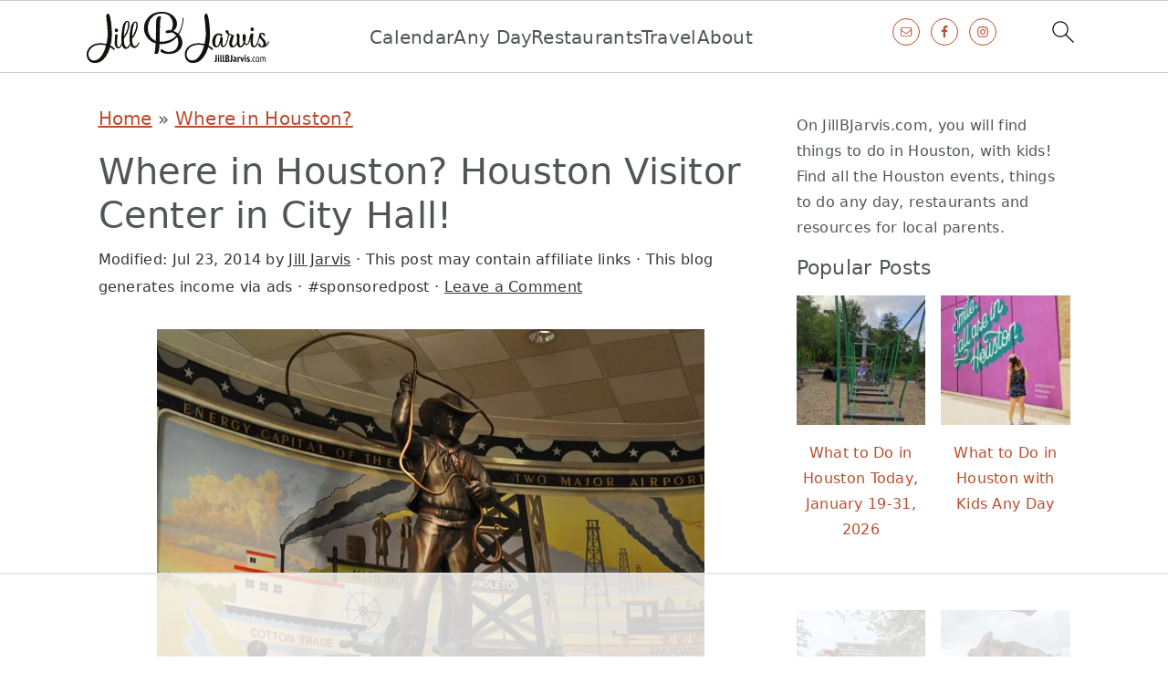

--- FILE ---
content_type: text/html
request_url: https://api.intentiq.com/profiles_engine/ProfilesEngineServlet?at=39&mi=10&dpi=936734067&pt=17&dpn=1&iiqidtype=2&iiqpcid=b8cee89a-7fe4-409e-8c9c-2802545971e8&iiqpciddate=1768912686427&pcid=2f6ae896-4342-481b-ab8e-dda37886f8a8&idtype=3&gdpr=0&japs=false&jaesc=0&jafc=0&jaensc=0&jsver=0.33&testGroup=A&source=pbjs&ABTestingConfigurationSource=group&abtg=A&vrref=https%3A%2F%2Fwww.jillbjarvis.com
body_size: 56
content:
{"abPercentage":97,"adt":1,"ct":2,"isOptedOut":false,"data":{"eids":[]},"dbsaved":"false","ls":true,"cttl":86400000,"abTestUuid":"g_1d255150-e93d-43e5-876b-fe7d6f04686e","tc":9,"sid":-1268117035}

--- FILE ---
content_type: text/html; charset=utf-8
request_url: https://www.google.com/recaptcha/api2/aframe
body_size: 268
content:
<!DOCTYPE HTML><html><head><meta http-equiv="content-type" content="text/html; charset=UTF-8"></head><body><script nonce="43oSTH5xU1jIgmMTn-qlGQ">/** Anti-fraud and anti-abuse applications only. See google.com/recaptcha */ try{var clients={'sodar':'https://pagead2.googlesyndication.com/pagead/sodar?'};window.addEventListener("message",function(a){try{if(a.source===window.parent){var b=JSON.parse(a.data);var c=clients[b['id']];if(c){var d=document.createElement('img');d.src=c+b['params']+'&rc='+(localStorage.getItem("rc::a")?sessionStorage.getItem("rc::b"):"");window.document.body.appendChild(d);sessionStorage.setItem("rc::e",parseInt(sessionStorage.getItem("rc::e")||0)+1);localStorage.setItem("rc::h",'1768912695514');}}}catch(b){}});window.parent.postMessage("_grecaptcha_ready", "*");}catch(b){}</script></body></html>

--- FILE ---
content_type: text/plain
request_url: https://rtb.openx.net/openrtbb/prebidjs
body_size: -226
content:
{"id":"3974bef9-3ad6-4db0-8af0-e074db2ba44d","nbr":0}

--- FILE ---
content_type: text/plain
request_url: https://rtb.openx.net/openrtbb/prebidjs
body_size: -226
content:
{"id":"c5f87a3d-6d71-401a-a497-0bdecb26ddf9","nbr":0}

--- FILE ---
content_type: text/plain
request_url: https://rtb.openx.net/openrtbb/prebidjs
body_size: -226
content:
{"id":"6b8ac203-d7a9-4deb-b546-9b215623b06d","nbr":0}

--- FILE ---
content_type: text/plain
request_url: https://rtb.openx.net/openrtbb/prebidjs
body_size: -226
content:
{"id":"8aa0b133-4913-443b-8c1e-1f6979286559","nbr":0}

--- FILE ---
content_type: text/plain; charset=UTF-8
request_url: https://at.teads.tv/fpc?analytics_tag_id=PUB_17002&tfpvi=&gdpr_consent=&gdpr_status=22&gdpr_reason=220&ccpa_consent=&sv=prebid-v1
body_size: 52
content:
MzE2M2U2OTgtYWRhYS00OTEyLTliNGQtZjJjNDYzMGRhYzY2IzQw

--- FILE ---
content_type: text/plain
request_url: https://rtb.openx.net/openrtbb/prebidjs
body_size: -226
content:
{"id":"fd140b34-b8c0-46a3-8640-054fb84dbbd3","nbr":0}

--- FILE ---
content_type: text/plain
request_url: https://rtb.openx.net/openrtbb/prebidjs
body_size: -226
content:
{"id":"d6186b68-d708-412a-b745-993ac278471a","nbr":0}

--- FILE ---
content_type: text/plain
request_url: https://rtb.openx.net/openrtbb/prebidjs
body_size: -226
content:
{"id":"fc5435be-f585-4c7a-b038-e522083d2b26","nbr":0}

--- FILE ---
content_type: text/plain
request_url: https://rtb.openx.net/openrtbb/prebidjs
body_size: -84
content:
{"id":"a0d28263-227c-4436-8100-a744bb7ea292","nbr":0}

--- FILE ---
content_type: text/plain; charset=utf-8
request_url: https://ads.adthrive.com/http-api/cv2
body_size: 8670
content:
{"om":["00xbjwwl","014d31bb","03621zun","0av741zl","0b0m8l4f","0b2980m8l4f","0hly8ynw","0iyi1awv","0pycs8g7","0r6m6t7w","0sm4lr19","1","10011/6bf846447a9e2ed1e62e0b8771e8e2c3","1011_302_56233468","1011_302_56233470","1011_302_56233474","1011_302_56233478","1011_302_56233486","1011_302_56233491","1011_302_56233573","1011_302_56233630","1011_302_56273331","1011_302_56528061","1011_302_56590707","1011_302_56651863","1011_302_56862231","1019_695879875","1028_8728253","10310289136970_462615644","10310289136970_462615833","10310289136970_491345701","10310289136970_559920874","10310289136970_577824612","10310289136970_579595618","10310289136970_593674671","10310289136970_674713065","10310289136970_686690145","10339421-5836009-0","10339426-5836008-0","10ua7afe","110_576777115309199355","110_583521237159838123","11142692","11509227","11560071","11625846","11633433","11633448","11837166","1185:1610326728","11896988","11999803","12010080","12010084","12010088","12219547","12219555","12219632","12219633","12219634","124843_8","124844_21","124848_7","124853_7","12491645","12491687","14xoyqyz","1610326628","1610326728","16x7UEIxQu8","176_CR52149814","17_24696311","17_24766968","1891/84814","19r1igh7","1ktgrre1","1qlxu0yx","201500255","201500257","202430_200_EAAYACog7t9UKc5iyzOXBU.xMcbVRrAuHeIU5IyS9qdlP9IeJGUyBMfW1N0_","202d4qe7","20421090_200_EAAYACogyy0RzHbkTBh30TNsrxZR28Ohi-3ey2rLnbQlrDDSVmQyBCEE070_","206_492063","206_501281","2132:42839440","2132:45563177","2132:45595978","2132:45871980","2149:12147059","2149:12151096","2149:12156461","214cefdb-4f8d-4132-b588-e9c2c828c3be","2179:585139266317201118","2179:587183202622605216","2179:588463996220411211","2179:588837179414603875","2179:588969843258627169","2179:589318202881681006","2179:594033992319641821","222tsaq1","2249:564552433","2249:567996566","2249:650628496","2249:650628516","2249:650628575","2249:650650503","2249:650664226","2249:657213025","2249:688935337","2249:691925891","2249:702423578","2249:702612918","2249:703063445","2249:704001885","2249:704006266","2249:704061053","2249:704085924","2307:02fvliub","2307:0b0m8l4f","2307:0hly8ynw","2307:0pycs8g7","2307:28u7c6ez","2307:2gev4xcy","2307:2levso2o","2307:3ql09rl9","2307:43jaxpr7","2307:4sgewasf","2307:4yevyu88","2307:61xc53ii","2307:6uuea5j2","2307:74scwdnj","2307:794di3me","2307:7cmeqmw8","2307:8linfb0q","2307:96srbype","2307:9nex8xyd","2307:a566o9hb","2307:a7w365s6","2307:b5e77p2y","2307:bjbhu0bk","2307:bkkzvxfz","2307:bpecuyjx","2307:c1hsjx06","2307:c7mn7oi0","2307:cv2huqwc","2307:fmmrtnw7","2307:fovbyhjn","2307:fphs0z2t","2307:g49ju19u","2307:g749lgab","2307:ge4000vb","2307:hdu7gmx1","2307:jd035jgw","2307:jgxi5n8w","2307:jq895ajv","2307:jzqxffb2","2307:lu0m1szw","2307:n3egwnq7","2307:ouycdkmq","2307:oz3ry6sr","2307:p3cf8j8j","2307:plth4l1a","2307:qchclse2","2307:ralux098","2307:sr32zoh8","2307:t2546w8l","2307:thto5dki","2307:tty470r7","2307:u2cc9kzv","2307:v5b5itom","2307:w6xlb04q","2307:wzzwxxwa","2307:yq5t5meg","2307:znl4u1zy","2307:zvdz58bk","23786439","2409_15064_70_85445193","2409_15064_70_85540796","2409_15064_70_85807307","2409_15064_70_86128402","2409_25495_176_CR52092919","2409_25495_176_CR52092921","2409_25495_176_CR52092922","2409_25495_176_CR52092954","2409_25495_176_CR52092956","2409_25495_176_CR52092957","2409_25495_176_CR52092958","2409_25495_176_CR52092959","2409_25495_176_CR52150651","2409_25495_176_CR52153849","2409_25495_176_CR52175340","2409_25495_176_CR52178314","2409_25495_176_CR52178315","2409_25495_176_CR52178316","2409_25495_176_CR52186411","2409_25495_176_CR52188001","244441761","24765533","25_0l51bbpm","25_53v6aquw","25_87z6cimm","25_kec2e1sf","25_sgaw7i5o","25_utberk8n","25_xz6af56d","262594","2662_199916_8153731","2662_199916_8153732","2662_199916_8153743","2662_199916_T26337364","2662_200562_8166422","2662_200562_8166427","2662_200562_8168520","2662_200562_8172720","2662_200562_8182931","2662_200562_T26329948","2662_200562_T26343991","2676:85690699","2676:85807294","2676:85807305","2676:85807308","2676:85807320","2676:85807326","2676:86083186","2676:86083195","2676:86083199","2676:86698143","2676:86894912","2676:86894914","2711_64_11999803","2715_9888_262594","2715_9888_501281","2760:176_CR52092922","28925636","28933536","28u7c6ez","29102835","29402249","29414696","29414711","2974:8168473","2974:8168475","2974:8168519","2974:8168520","2974:8168540","2974:8182928","2974:8182961","299130774","2gev4xcy","2levso2o","2mokbgft","2yor97dj","3018/a76bff313127b6600508e44389f1b689","306_24080387","306_24632123","306_24765548","306_24767248","308_125203_16","308_125204_12","31334462","31qdo7ks","32288936","33144395","3335_25247_700109379","3335_25247_700109389","3335_25247_700109391","33419362","33603859","33605023","34182009","3490:CR52092922","3490:CR52212688","3490:CR52223725","3490:CR52223938","3490:CR52223939","3658_136236_fphs0z2t","3658_15084_t393g7ye","3658_15180_T26338217","3658_154624_wzzwxxwa","3658_15866_96srbype","3658_178855_m6ga279l","3658_608718_fovbyhjn","3658_62450_61xc53ii","3658_67113_8linfb0q","3658_67113_bnef280p","3658_78719_p3cf8j8j","3658_87799_c7mn7oi0","3658_87799_jq895ajv","3702_139777_24765466","3702_139777_24765477","3702_139777_24765483","3702_139777_24765484","3702_139777_24765524","3702_139777_24765527","3702_139777_24765529","3702_139777_24765531","3702_139777_24765534","3702_139777_24765537","3702_139777_24765540","3702_139777_24765544","3702_139777_24765546","3702_139777_24765548","3702_139777_24765550","381513943572","3822:23149016","38345500","3858:12150355","39303316","39303318","39350186","39364467","3LMBEkP-wis","3ql09rl9","3ws6ppdq","3x7t8epg","4083IP31KS13blueboheme_5d66c","40854655","409_189213","409_192548","409_192565","409_216326","409_216362","409_216366","409_216382","409_216383","409_216384","409_216386","409_216387","409_216390","409_216392","409_216396","409_216397","409_216398","409_216406","409_216416","409_216506","409_220149","409_220339","409_220344","409_220366","409_223589","409_223591","409_223599","409_225977","409_225978","409_225980","409_225982","409_225983","409_225987","409_225988","409_225990","409_225992","409_226312","409_226314","409_226321","409_226322","409_226326","409_226329","409_226331","409_226332","409_226334","409_226335","409_226336","409_226342","409_226351","409_226352","409_226356","409_226362","409_226364","409_226374","409_226376","409_227223","409_227224","409_227227","409_227235","409_228054","409_228057","409_228059","409_228065","409_228077","409_228105","409_228113","409_228351","409_228354","409_228356","409_228362","409_228370","409_228371","409_228373","409_228378","409_228381","409_228385","409_230722","409_230727","409_230729","409_230735","409_230737","409_231798","42171189","43163361","43163413","43919974","43919976","43919984","43919985","43919986","43970592","43jaxpr7","44023623","440735","44629254","45871980","458901553568","47700648","4771_139789_1610269202","481703827","485027845327","48700636","48877306","48968087","49039749","49065887","4918582","4941618","4947806","4972638","4972640","49869013","49869015","49869046","4fk9nxse","4pykxt9i","4qxmmgd2","4s298gewasf","4sgewasf","4yevyu88","501281","501416","501425","501_76_dc8d076c-bdca-47b3-b013-d4c1ec524dd4","51372397","514819301","516_70_86894914","521_425_203499","521_425_203500","521_425_203501","521_425_203505","521_425_203507","521_425_203508","521_425_203509","521_425_203515","521_425_203518","521_425_203519","521_425_203525","521_425_203526","521_425_203529","521_425_203535","521_425_203536","521_425_203540","521_425_203541","521_425_203542","521_425_203543","521_425_203609","521_425_203614","521_425_203617","521_425_203632","521_425_203633","521_425_203635","521_425_203636","521_425_203645","521_425_203657","521_425_203674","521_425_203675","521_425_203677","521_425_203681","521_425_203683","521_425_203684","521_425_203685","521_425_203693","521_425_203695","521_425_203696","521_425_203698","521_425_203700","521_425_203702","521_425_203703","521_425_203706","521_425_203710","521_425_203711","521_425_203728","521_425_203729","521_425_203730","521_425_203732","521_425_203733","521_425_203741","521_425_203742","521_425_203744","521_425_203745","521_425_203748","521_425_203750","521_425_203863","521_425_203867","521_425_203868","521_425_203877","521_425_203879","521_425_203885","521_425_203887","521_425_203893","521_425_203896","521_425_203897","521_425_203905","521_425_203912","521_425_203921","521_425_203924","521_425_203932","521_425_203934","521_425_203936","521_425_203940","521_425_203952","521_425_203956","521_425_203970","521_425_203972","521_425_203981","5316_139700_09c5e2a6-47a5-417d-bb3b-2b2fb7fccd1e","5316_139700_1675b5c3-9cf4-4e21-bb81-41e0f19608c2","5316_139700_16b4f0e9-216b-407b-816c-070dabe05b28","5316_139700_16d52f38-95b7-429d-a887-fab1209423bb","5316_139700_25804250-d0ee-4994-aba5-12c4113cd644","5316_139700_2fecd764-9cd3-4f14-b819-c5f009ce6090","5316_139700_3b31fc8f-6011-4562-b25a-174042fce4a5","5316_139700_3cdf5be4-408f-43d7-a14f-b5d558e7b1b2","5316_139700_44d12f53-720c-4d77-aa3f-2c657f68dcfa","5316_139700_4d1cd346-a76c-4afb-b622-5399a9f93e76","5316_139700_53a52a68-f2b1-43b7-bef4-56b9aa9addac","5316_139700_5af73b08-5c71-49b7-866f-704b064ed8fe","5316_139700_605bf0fc-ade6-429c-b255-6b0f933df765","5316_139700_685f4df0-bcec-4811-8d09-c71b4dff2f32","5316_139700_6aefc6d3-264a-439b-b013-75aa5c48e883","5316_139700_709d6e02-fb43-40a3-8dee-a3bf34a71e58","5316_139700_70a96d16-dcff-4424-8552-7b604766cb80","5316_139700_70d9d4bf-0da5-4012-a8ac-4e2b9ae64c24","5316_139700_76cc1210-8fb0-4395-b272-aa369e25ed01","5316_139700_83b9cb16-076b-42cd-98a9-7120f6f3e94b","5316_139700_87802704-bd5f-4076-a40b-71f359b6d7bf","5316_139700_a1999e91-ac02-4758-9ed1-b5acddc66573","5316_139700_a2c1dfd3-ca6d-4722-a68e-4932bfeb21a9","5316_139700_a8ac655a-14ad-4f1a-ba03-9f5a49b9fdd8","5316_139700_a9f4da76-1a6b-41a6-af56-a1aff4fa8399","5316_139700_b801ca60-9d5a-4262-8563-b7f8aef0484d","5316_139700_bd0b86af-29f5-418b-9bb4-3aa99ec783bd","5316_139700_bf4381ba-9efc-4946-a7b0-e8e9de47b55b","5316_139700_c200f4d4-619f-43c3-b1af-bd1598be4608","5316_139700_cbda64c5-11d0-46f9-8941-2ca24d2911d8","5316_139700_d1c1eb88-602b-4215-8262-8c798c294115","5316_139700_e57da5d6-bc41-40d9-9688-87a11ae6ec85","5316_139700_e819ddf5-bee1-40e6-8ba9-a6bd57650000","5316_139700_ea8ff64b-fb55-47cf-9f14-e9dc9c2f90dc","5316_139700_ed348a34-02ad-403e-b9e0-10d36c592a09","5316_139700_f3c12291-f8d3-4d25-943d-01e8c782c5d7","5316_139700_fd97502e-2b85-4f6c-8c91-717ddf767abc","5316_139700_feb43adb-e3f8-4d32-a55e-90cab0ee0c6e","53647507","53osz248","53v6aquw","542854698","54639987","5504:203618","5510:6mj57yc0","5510:c88kaley","5510:ouycdkmq","5510:quk7w53j","5510:t393g7ye","5510:znl4u1zy","55116643","55167461","553781221","553781814","55526750","5563_66529_OADD2.1326011159790428_1XQ974XJWSM50H9","5563_66529_OADD2.7284328140867_1QMTXCF8RUAKUSV9ZP","5563_66529_OADD2.7284328163393_196P936VYRAEYC7IJY","5563_66529_OADD2.7353040902703_13KLDS4Y16XT0RE5IS","5563_66529_OADD2.7353083169082_14CHQFJEGBEH1W68BV","5563_66529_OAIP.104c050e6928e9b8c130fc4a2b7ed0ac","55726028","55726194","557_409_216366","557_409_216396","557_409_216606","557_409_216616","557_409_220139","557_409_220159","557_409_220163","557_409_220332","557_409_220333","557_409_220334","557_409_220336","557_409_220338","557_409_220343","557_409_220344","557_409_220352","557_409_220354","557_409_220358","557_409_220364","557_409_220366","557_409_220368","557_409_223587","557_409_223589","557_409_223591","557_409_223593","557_409_223599","557_409_225986","557_409_225988","557_409_225992","557_409_226311","557_409_226312","557_409_226316","557_409_226342","557_409_226352","557_409_226356","557_409_227224","557_409_228054","557_409_228055","557_409_228059","557_409_228064","557_409_228074","557_409_228077","557_409_228079","557_409_228105","557_409_228115","557_409_228349","557_409_228351","557_409_228354","557_409_228356","557_409_228363","557_409_228370","557_409_228371","557_409_235268","55826909","558_93_cv2huqwc","55965333","560_74_18268026","5626536529","5626560399","56341213","5636:12023787","56610466","56635908","56635945","56635955","5700:553781814","5700:703653677","5726507757","5726507783","5726594343","588366512778827143","589289985696794383","593674671","594033992319641821","59664236","59664270","59751535","59751572","59780461","59873192","59873222","59873223","59873224","59873227","59873230","5989_1799740_703656485","5989_1799740_703671438","5989_1799740_704085924","5989_28443_701276081","5989_84349_553781220","5989_84349_553781221","5ia3jbdy","60146355","60168597","6026500985","6026534329","6026574625","6026575875","6026576471","60618611","609577512","60f5a06w","61085224","61201311","61210708","61210719","61310248631_704415901","61310248631_704418704","618576351","618876699","618980679","61900466","619089559","61916211","61916223","61916225","61916229","61926845","61932920","61932925","61932933","61932957","61949616","61xc53ii","62019442","62019681","62019933","62187798","6226505239","6226508011","6226530649","6226534289","6226534291","6226534791","62494936","6250_66552_T26310990","62667314","62667320","627225143","627227759","627290883","627301267","627309156","627309159","627506494","62799585","628015148","628086965","628153053","628222860","628223277","628360582","628444259","628444349","628444433","628444439","628456310","628456313","628456379","628456382","628622163","628622172","628622175","628622178","628622241","628622244","628622247","628622250","628683371","628687043","628687157","628687460","628687463","628803013","628841673","628990952","629007394","629009180","629167998","629168001","629168010","629168565","629171196","629171202","629234167","629255550","629350437","62946736","62946743","62946748","629488423","62977989","62978285","62978299","62978305","62980383","62980385","62981075","629817930","62981822","62987257","629984747","630137823","63047267","6329018","6365_61796_742174851279","6365_61796_784844652399","6365_61796_784880263591","6365_61796_784880274628","6365_61796_786696661417","6365_61796_788601787114","6365_61796_789207856994","6365_61796_790184873197","6365_61796_792723161914","6365_61796_793303452619","6365_61796_793381057673","6365_61796_793381057802","6365_61796_793381067213","63t6qg56","651637459","651637461","651637462","652348590","652348592","659216891404","659713728691","664240551","668547445","668547504","66_a0hvs48fd8hkhygge3w7","66_gf2llt3i7v092sehv7vn","670_9916_462095643","670_9916_514411517","670_9916_674713065","679271132","67swazxr","680574929","680_99480_464327579","680_99480_695879935","680_99480_700109379","680_99480_700109389","680_99480_700109391","680_99480_700109393","681349749","688070999","688078501","690_99485_1610326628","690_99485_1610326728","694153511","695879898","696314600","696332890","697189874","697189965","697199588","697199614","697525767","697525780","697525781","697525795","697525824","697525832","697876997","697893422","699206786","699467623","699812344","699812857","699813340","699824707","6hye09n0","6mj57yc0","6mrds7pc","6qy0hs97","6uuea5j2","6vk2t4x3","700109383","700109389","700109399","701167924","701276081","701970709","702397981","702423494","702675191","702759566","702759574","702759695","702759703","702759712","703940647","706252948","706998519","70_74987624","70_79096170","70_79482170","70_83443879","70_85444398","70_85444742","70_85444959","70_85473592","70_85943187","70_85954255","70_86470583","70_86470584","70_86470587","70_86470624","70_86470626","726145275784","730431820446","7354_111700_86509222","7354_138543_79096186","7354_138543_85445183","7354_138543_85807320","7354_138543_86470584","7354_217088_86434480","7354_229128_86128400","735743991284","740608098938","7414_121891_6000985","74987632","74987676","74987692","74_462792978","78827816","78827864","79096172","792862812604","79482212","794di3me","7969_149355_45518531","7969_149355_45871980","7969_149355_45875347","7a0tg1yi","7cmeqmw8","7f824c8c-af74-4260-b242-e809e62cd987","7fc6xgyo","7qIE6HPltrY","7qevw67b","7vplnmf7","7xb3th35","80207904","8152859","8152878","8152879","8153731","8153749","8154360","8154361","8154364","8154365","8166427","8168539","8172731","8172741","82133854","821i184r","82286797","82286818","82286850","82ztrhy9","8341_230731_587183202622605216","8341_230731_590157627360862445","83443036","83443827","83443869","83443883","83443885","83443889","83446533","83447750","83447798","84578111","84578122","85444742","85444747","85444958","85444959","85444966","85690530","85943196","85943199","86082998","86470584","86470587","86509222","86509226","86509229","86509230","86698326","86698455","86894912","8742112z6cimm","8i63s069","8linfb0q","8orkh93v","8w4klwi4","9057/0328842c8f1d017570ede5c97267f40d","9057/211d1f0fa71d1a58cabee51f2180e38f","9057/37a3ff30354283181bfb9fb2ec2f8f75","90_12491645","90_12491687","90_12552094","91950608","91950638","91950693","9309343","96srbype","9krcxphu","9nex8xyd","9r15vock","9t6gmxuz","9vtd24w4","J0oHAwAc5lQ","QfA7SIOeni8","YlnVIl2d84o","a0637yz2","a0oxacu8","a566o9hb","a7w365s6","a7wye4jw","an6hlc6t","ascierwp","b5e77p2y","b901aa7e-36af-41c0-9217-d2c269da2c36","b90cwbcd","bjbhu0bk","bnef280p","bpecuyjx","bpwmigtk","bu0fzuks","bvhq38fl","c-Mh5kLIzow","c1dt8zmk","c1hsjx06","c1u7ixf4","c22985uv8cd","c25uv8cd","c2d7ypnt","c2n6ozp5","c75hp4ji","c88kaley","cg7xzuir","cr-1znx3dqwubwe","cr-5ov3ku6tubwe","cr-6jhktqtnubxe","cr-8ku72n5v39rgv2","cr-97pzzgzrubqk","cr-97y25lzsubqk","cr-98qy2h5qubqk","cr-9cqtwg2w2brhwz","cr-9hxzbqc08jrgv2","cr-Bitc7n_p9iw__vat__49i_k_6v6_h_jce2vj5h_9v3kalhnq","cr-Bitc7n_p9iw__vat__49i_k_6v6_h_jce2vj5h_buspHgokm","cr-Bitc7n_p9iw__vat__49i_k_6v6_h_jce2vj5h_yApYgdjrj","cr-Bitc7n_p9iw__vat__49i_k_6v6_h_jce2vj5h_zKxG6djrj","cr-Bitc7n_p9iw__vat__49i_k_6v6_h_jce2vm6d_awO4pgokm","cr-Bitc7n_p9iw__vat__49i_k_6v6_h_jce2vm6d_df3rllhnq","cr-aav22g0wubwj","cr-aavwye0vubwj","cr-aavwye1subwj","cr-aavwye1uubwj","cr-aawz1i1uubwj","cr-aawz1i2qubwj","cr-aawz1i3subwj","cr-aawz2m5xubwj","cr-aawz3f3xubwj","cr-dby2yd7wx7tmu","cr-eevz5d0ty7tmu","cr-f6puwm2w27tf1","cr-h6q46o706lrgv2","cr-j608wonbuatj","cr-kid0wq3eubwe","cr-kz4ol95lu9vd","cr-kz4ol95lubwe","cr-lg354l2uvergv2","cr-r5fqbsaru9vd","cr-r5fqbsarubwe","cr-sk1vaer4u9vd","cr-sk1vaer4ubwe","cr-wm8psj6gubwe","cv2982huqwc","cv2huqwc","cymho2zs","czt3qxxp","d6f4c08e-c853-45eb-91a6-08c90020dd65","d8298ijy7f2","d8ijy7f2","dc9iz3n6","ddd2k10l","de66hk0y","dea7uaiq","dg2WmFvzosE","dif1fgsg","dpjydwun","dsugp5th","e2c76his","e38qsvko","eb9vjo1r","ekv63n6v","extremereach_creative_76559239","f1e9l6bu","f46gq7cs","fa236cca-ca9a-4bf2-9378-bb88660c2c0e","fcn2zae1","fdujxvyb","feueU8m1y4Y","fjp0ceax","fmbxvfw0","fmmrtnw7","fo298vbyhjn","fovbyhjn","fp298hs0z2t","fphs0z2t","fw298po5wab","g49ju19u","g4kw4fir","g749lgab","ge4000vb","gis95x88","gpx7xks2","h0cw921b","hc3zwvmz","hdu7gmx1","heyp82hb","hqz7anxg","hzonbdnu","i2aglcoy","i776wjt4","i7sov9ry","idh8o9qc","it298aqmlds","j1nt89vs","j39smngx","j4r0agpc","j5j8jiab","j5l7lkp9","jci9uj40","jd035jgw","jonxsolf","jzqxffb2","k28x0smd","k83t7fjn","kecbwzbd","kk5768bd","kpqczbyg","ksrdc5dk","kwj8z3gi","kz8629zd","l04ojb5z","l2j3rq3s","l2zwpdg7","l45j4icj","lc1wx7d6","lnmgz2zg","lu0m1szw","m3wzasds","m6ga279l","min949in","miviblrd","mmr74uc4","msspibow","mwwkdj9h","n3egwnq7","np9yfx64","nv0uqrqm","nww7g1ha","o54qvth1","ocnesxs5","oe31iwxh","ofoon6ir","okem47bb","onu0njpj","ot91zbhz","ouycdkmq","oxs5exf6","oz3ry6sr","ozdii3rw","p0z6d8nt","p3cf8j8j","pefxr7k2","pl298th4l1a","plth4l1a","prq4f8da","q0nt8p8d","q9I-eRux9vU","q9plh3qd","qchclse2","qen3mj4l","qjinld2m","qqj2iqh7","qqvgscdx","quk7w53j","ra3bwev9","ralux098","rcfcy8ae","rk5pkdan","rqqpcfh9","rrlikvt1","rup4bwce","rxj4b6nw","s2ahu2ae","s42om3j4","sagk476t","scpvMntwtuw","sgaw7i5o","sk4ge5lf","sr32zoh8","sslkianq","sttgj0wj","t2546w8l","t2dlmwva","t393g7ye","t3qhlocr","t4zab46q","t58zjs8i","t5kb9pme","t79r9pdb","ta3n09df","thto5dki","try1d6ob","u7863qng","u7pifvgm","ubykfntq","udke8iyu","uhebin5g","ujqkqtnh","uk9x4xmh","ul298u6uool","usle8ijx","utberk8n","uwki9k9h","v4rfqxto","vkqnyng8","w15c67ad","w5et7cv9","w82ynfkl","wFBPTWkXhX8","wn2a3vit","wt0wmo2s","wtgd3b1w","wzzwxxwa","x21s451d","x4jo7a5v","x59pvthe","x9yz5t0i","xafmw0z6","xdaezn6y","xe7etvhg","xtxa8s2d","xwhet1qh","xz9ajlkq","xzwdm9b7","y51tr986","ybgpfta6","yq5t5meg","yxvw3how","z2frsa4f","z68m148x","z9yv3kpl","zaiy3lqy","zfexqyi5","zmri9v9c","znl4u1zy","zu18zf5y","zvdz58bk","7979132","7979135"],"pmp":[],"adomains":["1md.org","a4g.com","about.bugmd.com","acelauncher.com","adameve.com","adelion.com","adp3.net","advenuedsp.com","aibidauction.com","aibidsrv.com","akusoli.com","allofmpls.org","arkeero.net","ato.mx","avazutracking.net","avid-ad-server.com","avid-adserver.com","avidadserver.com","aztracking.net","bc-sys.com","bcc-ads.com","bidderrtb.com","bidscube.com","bizzclick.com","bkserving.com","bksn.se","brightmountainads.com","bucksense.io","bugmd.com","ca.iqos.com","capitaloneshopping.com","cdn.dsptr.com","clarifion.com","clean.peebuster.com","cotosen.com","cs.money","cwkuki.com","dallasnews.com","dcntr-ads.com","decenterads.com","derila-ergo.com","dhgate.com","dhs.gov","digitaladsystems.com","displate.com","doyour.bid","dspbox.io","envisionx.co","ezmob.com","fla-keys.com","fmlabsonline.com","g123.jp","g2trk.com","gadgetslaboratory.com","gadmobe.com","getbugmd.com","goodtoknowthis.com","gov.il","grosvenorcasinos.com","guard.io","hero-wars.com","holts.com","howto5.io","http://bookstofilm.com/","http://countingmypennies.com/","http://fabpop.net/","http://folkaly.com/","http://gameswaka.com/","http://gowdr.com/","http://gratefulfinance.com/","http://outliermodel.com/","http://profitor.com/","http://tenfactorialrocks.com/","http://vovviral.com/","https://instantbuzz.net/","https://www.royalcaribbean.com/","ice.gov","imprdom.com","justanswer.com","liverrenew.com","longhornsnuff.com","lovehoney.com","lowerjointpain.com","lymphsystemsupport.com","meccabingo.com","media-servers.net","medimops.de","miniretornaveis.com","mobuppsrtb.com","motionspots.com","mygrizzly.com","myiq.com","myrocky.ca","national-lottery.co.uk","nbliver360.com","ndc.ajillionmax.com","nibblr-ai.com","niutux.com","nordicspirit.co.uk","notify.nuviad.com","notify.oxonux.com","own-imp.vrtzads.com","paperela.com","paradisestays.site","parasiterelief.com","peta.org","pfm.ninja","photoshelter.com","pixel.metanetwork.mobi","pixel.valo.ai","plannedparenthood.org","plf1.net","plt7.com","pltfrm.click","printwithwave.co","privacymodeweb.com","rangeusa.com","readywind.com","reklambids.com","ri.psdwc.com","royalcaribbean.com","royalcaribbean.com.au","rtb-adeclipse.io","rtb-direct.com","rtb.adx1.com","rtb.kds.media","rtb.reklambid.com","rtb.reklamdsp.com","rtb.rklmstr.com","rtbadtrading.com","rtbsbengine.com","rtbtradein.com","saba.com.mx","safevirus.info","securevid.co","seedtag.com","servedby.revive-adserver.net","shift.com","simple.life","smrt-view.com","swissklip.com","taboola.com","tel-aviv.gov.il","temu.com","theoceanac.com","track-bid.com","trackingintegral.com","trading-rtbg.com","trkbid.com","truthfinder.com","unoadsrv.com","usconcealedcarry.com","uuidksinc.net","vabilitytech.com","vashoot.com","vegogarden.com","viewtemplates.com","votervoice.net","vuse.com","waardex.com","wapstart.ru","wayvia.com","wdc.go2trk.com","weareplannedparenthood.org","webtradingspot.com","www.royalcaribbean.com","xapads.com","xiaflex.com","yourchamilia.com"]}

--- FILE ---
content_type: text/plain
request_url: https://rtb.openx.net/openrtbb/prebidjs
body_size: -226
content:
{"id":"43521f17-df1c-4c54-97d4-7accf448aaae","nbr":0}

--- FILE ---
content_type: text/plain
request_url: https://rtb.openx.net/openrtbb/prebidjs
body_size: -226
content:
{"id":"05f7ac30-27e2-4460-891b-ab5041f88373","nbr":0}

--- FILE ---
content_type: text/plain
request_url: https://rtb.openx.net/openrtbb/prebidjs
body_size: -226
content:
{"id":"a426c1c0-18ab-493e-b8d9-23772f8d1907","nbr":0}